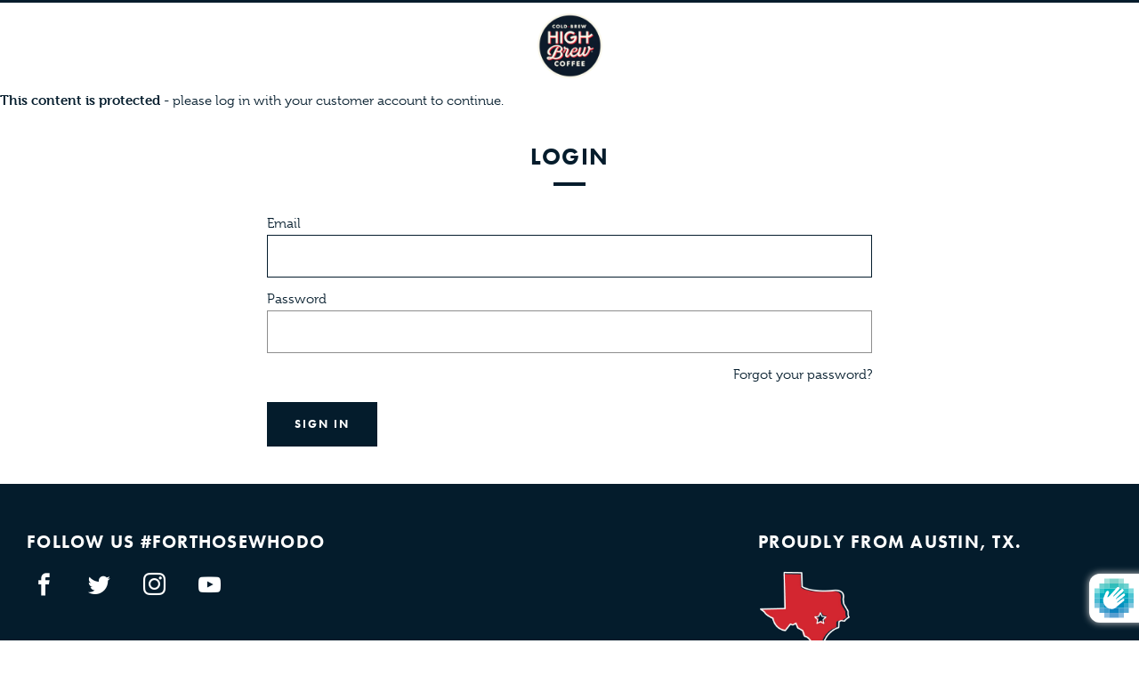

--- FILE ---
content_type: text/css
request_url: https://direct.highbrewcoffee.com/cdn/shop/t/6/assets/main.min.css?v=50960518701250636381559923910
body_size: 1934
content:
:root{
  /* Padding */

  /* Breakpoints */

  /* Colors */

  /* Borders */

  /* Transitions */

  /* Grids */-ease-out:cubic-bezier(.445,.05,.55,.95)

  /* Header */}

/* Breakpoint Queries */.align-l{text-align:left}.align-c{text-align:center}.align-r{text-align:right}.align-j{text-align:justify}.align-m{vertical-align:middle}.align-t{vertical-align:top}.align-b{vertical-align:baseline}.flip-h{-webkit-transform:scaleX(-1);-ms-transform:scaleX(-1);transform:scaleX(-1)}button{border:0;border-radius:0;padding:0;background-color:transparent;color:inherit;font-size:inherit;-webkit-appearance:none}button[disabled],input[disabled]{cursor:default}

/**
 * Buttons should be button.button or
 * .button[role="button"] for accessibility
 */.button[role=button],a.button,button.button,input.button[type=submit]{display:inline-block;background-color:#8d8d8d;color:#fff;cursor:pointer;padding:.7em 2em;text-decoration:none;text-align:center}.link{color:#e3e3e3}.pointer{cursor:pointer}.black{color:#000}.white{color:#fff}.red{color:#ca0526}.charcoal{color:#343538}.grey1{color:#8d8d8d}.grey2{color:#e3e3e3}.grey3{color:#cdcdcd}

/* Background Colors */.bg-black{background-color:#000}.bg-white{background-color:#fff}.bg-red{background-color:#ca0526}.bg-charcoal{background-color:#343538}.bg-grey1{background-color:#8d8d8d}.bg-grey2{background-color:#e3e3e3}.bg-grey3{background-color:#cdcdcd}.bg-grey4{background-color:#f5f5f5}

/* Product Colors */.c-red{color:#ca0526;background-color:#ca0526}.c-blue{color:#00f;background-color:#00f}.c-green{color:#0f0;background-color:#0f0}.container--xxs{max-width:445px}.container--xs{max-width:625px}.container--s{max-width:768px}.container--ms{max-width:840px}.container--m{max-width:960px}.container--ml{max-width:1160px}.container--l{max-width:1290px}.container--xl{max-width:1440px}.container--xxl{max-width:1800px}.block{display:block}.inline{display:inline}.inline-block{display:inline-block}.relative{position:relative}.absolute{position:absolute}.fixed{position:fixed}.static{position:static}.hide{display:none}.f{display:-webkit-box;display:-webkit-flex;display:-ms-flexbox;display:flex}.fw{-webkit-flex-wrap:wrap;-ms-flex-wrap:wrap;flex-wrap:wrap}.ais{-webkit-box-align:start;-webkit-align-items:flex-start;-ms-flex-align:start;align-items:flex-start}.aie{-webkit-box-align:end;-webkit-align-items:flex-end;-ms-flex-align:end;align-items:flex-end}.aic{-webkit-box-align:center;-webkit-align-items:center;-ms-flex-align:center;align-items:center}.aib{-webkit-box-align:baseline;-webkit-align-items:baseline;-ms-flex-align:baseline;align-items:baseline}.jcs{-webkit-box-pack:start;-webkit-justify-content:flex-start;-ms-flex-pack:start;justify-content:flex-start}.jce{-webkit-box-pack:end;-webkit-justify-content:flex-end;-ms-flex-pack:end;justify-content:flex-end}.jcc{-webkit-box-pack:center;-webkit-justify-content:center;-ms-flex-pack:center;justify-content:center}.jcb{-webkit-box-pack:justify;-webkit-justify-content:space-between;-ms-flex-pack:justify;justify-content:space-between}.fa{-webkit-box-flex:1;-webkit-flex:1 1 auto;-ms-flex:1 1 auto;flex:1 1 auto;min-width:0;min-height:0}.ff{-webkit-flex-shrink:0;-ms-flex-negative:0;flex-shrink:0}.fdc{-webkit-box-orient:vertical;-webkit-box-direction:normal;-webkit-flex-direction:column;-ms-flex-direction:column;flex-direction:column}.float-l{float:left}.float-r{float:right}.float-n{float:none}// CLEARFIX .clear:after,// CLEARFIX .clear:before{content:" ";display:table}// CLEARFIX .clear:after{clear:both}form{margin:0}form p{margin:.5em 0}input,select,textarea{outline:0;border:0;border-radius:0;font-size:inherit}input,label,select{position:relative}input[type=email],input[type=number],input[type=password],input[type=search],input[type=tel],input[type=text],select{border:1px solid #8d8d8d;padding:.75em 1em;outline:0;border-radius:0;-webkit-appearance:none}input[type=email].has-error,input[type=number].has-error,input[type=password].has-error,input[type=search].has-error,input[type=tel].has-error,input[type=text].has-error,select.has-error{outline:red}// customize this! input[type=email].has-error+.form-error,// customize this! input[type=number].has-error+.form-error,// customize this! input[type=password].has-error+.form-error,// customize this! input[type=search].has-error+.form-error,// customize this! input[type=tel].has-error+.form-error,// customize this! input[type=text].has-error+.form-error,// customize this! select.has-error+.form-error{display:block}label{margin-bottom:.25em}.select-wrapper{position:relative;display:inline-block}.select-wrapper:after{position:absolute;content:"\25BC";top:calc(50% - .7em);right:1em;font-size:.6em;color:inherit;pointer-events:none}.select-wrapper select{padding:.75em 1em;-moz-appearance:none;appearance:none;-webkit-appearance:none}select{border-radius:0}select,textarea{background-color:transparent}textarea{border:1px solid #8d8d8d;padding:.75em 1em;max-width:100%;overflow:auto}input[type=checkbox],input[type=radio]{border:1px solid #8d8d8d;vertical-align:middle}input[type=checkbox]:checked,input[type=radio]:checked{background-color:#148ecc;border-color:#148ecc}input[type=checkbox]:focus,input[type=radio]:focus{-webkit-box-shadow:none;box-shadow:none}label.checkbox input,label.radio input{font-size:2rem;margin:0 .33em 0 0;vertical-align:middle}input[type=radio]{border-radius:100%}ol,ul{list-style:none}

/**
 * To achieve list styling,
 * add the .list class
 *
 * i.e ol.list, ul.list
 */.list li{position:relative;margin:.33em 0;padding-left:1.5em}.list ol,.list ul{margin:0;padding-left:2em}.list ol{list-style:lower-alpha inside}ol.list{counter-reset:a}ol.list li:before{content:counter(a) ".";counter-increment:a}ol.list li:before,ul.list li:before{display:block;position:absolute;left:0;top:0}ul.list li:before{content:"\2022"}.list--reset{margin-left:0}.list--reset,.list--reset li{padding-left:0}.rel{position:relative}.abs{position:absolute}.fix{position:fixed}.fit,.fit-t{top:0}.fit,.fit-b{bottom:0}.fit,.fit-l{left:0}.fit,.fit-r{right:0}.fill,.fill-w{width:100%}.fill,.fill-h{height:100%}@media (min-width:960px){.fill-w2_m{width:50%}}body,html{margin:0}*{-webkit-box-sizing:border-box;box-sizing:border-box}.shopify-preview-bar{display:none!important}.mha,.mxa{margin-left:auto;margin-right:auto}.mva,.mxa{margin-top:auto;margin-bottom:auto}.mt0,.mv0,.mx0{margin-top:0}.mb0,.mv0,.mx0{margin-bottom:0}.pt0,.pv0,.px0{padding-top:0}.pb0,.pv0,.px0{padding-bottom:0}.ph0,.pr0,.px0{padding-right:0}.ph0,.pl0,.px0{padding-left:0}.mt025,.mv025,.mx025{margin-top:.25em}.mb025,.mv025,.mx025{margin-bottom:.25em}.mh025,.ml025,.mx025{margin-left:.25em}.mh025,.mr025,.mx025{margin-right:.25em}.pt025,.pv025,.px025{padding-top:.25em}.pb025,.pv025,.px025{padding-bottom:.25em}.ph025,.pl025,.px025{padding-left:.25em}.ph025,.pr025,.px025{padding-right:.25em}.mt05,.mv05,.mx05{margin-top:.5em}.mb05,.mv05,.mx05{margin-bottom:.5em}.mh05,.ml05,.mx05{margin-left:.5em}.mh05,.mr05,.mx05{margin-right:.5em}.pt05,.pv05,.px05{padding-top:.5em}.pb05,.pv05,.px05{padding-bottom:.5em}.ph05,.pl05,.px05{padding-left:.5em}.ph05,.pr05,.px05{padding-right:.5em}.mt075,.mv075,.mx075{margin-top:.75em}.mb075,.mv075,.mx075{margin-bottom:.75em}.mh075,.ml075,.mx075{margin-left:.75em}.mh075,.mr075,.mx075{margin-right:.75em}.pt075,.pv075,.px075{padding-top:.75em}.pb075,.pv075,.px075{padding-bottom:.75em}.ph075,.pl075,.px075{padding-left:.75em}.ph075,.pr075,.px075{padding-right:.75em}.mt1,.mv1,.mx1{margin-top:1em}.mb1,.mv1,.mx1{margin-bottom:1em}.mh1,.ml1,.mx1{margin-left:1em}.mh1,.mr1,.mx1{margin-right:1em}.mln1{margin-left:-1em}.mhn1,.mrn1{margin-right:-1em}.mhn1{margin-left:-1em}.pt1,.pv1,.px1{padding-top:1em}.pb1,.pv1,.px1{padding-bottom:1em}.ph1,.pl1,.px1{padding-left:1em}.ph1,.pr1,.px1{padding-right:1em}.mt15,.mv15,.mx15{margin-top:1.5em}.mb15,.mv15,.mx15{margin-bottom:1.5em}.mh15,.ml15,.mx15{margin-left:1.5em}.mh15,.mr15,.mx15{margin-right:1.5em}.mln15{margin-left:-1.5em}.mrn15{margin-right:-1.5em}.mhn15{margin-left:-1.5em;margin-right:-15em}.pt15,.pv15,.px15{padding-top:1.5em}.pb15,.pv15,.px15{padding-bottom:1.5em}.ph15,.pl15,.px15{padding-left:1.5em}.ph15,.pr15,.px15{padding-right:1.5em}.mt2,.mv2,.mx2{margin-top:2em}.mb2,.mv2,.mx2{margin-bottom:2em}.mh2,.ml2,.mx2{margin-left:2em}.mh2,.mr2,.mx2{margin-right:2em}.mln2{margin-left:-2em}.mhn2,.mrn2{margin-right:-2em}.mhn2{margin-left:-2em}.pt2,.pv2,.px2{padding-top:2em}.pb2,.pv2,.px2{padding-bottom:2em}.ph2,.pl2,.px2{padding-left:2em}.ph2,.pr2,.px2{padding-right:2em}.table,table{border-collapse:collapse;border-spacing:0;display:table;width:100%}td,th{display:table-cell;border-bottom:1px solid #f5f5f5;padding:.66em 1.33em}th{font-weight:100;text-align:left}.table--fixed{table-layout:fixed}.table__row-header{display:table-header-group}.table__row-footer{display:table-footer-group}.table__row-group{display:table-row-group}.table__row{display:table-row}.table__cell{display:table-cell}

/**
 * This is the definitive place for
 * the site's typographic styles.
 *
 * i.e h1, h2, h3, p, li, a, etc
 */body{color:#000;font-family:Helvetica,Arial,sans-serif;font-size:100%;line-height:1.7;font-weight:400;-webkit-font-smoothing:antialiased}.h1,.h2,.h3,.h4,.h5,.h6{font-weight:600}.h1{line-height:1.1px}.h2{line-height:1.3px}.h3,.h4{line-height:1.5px}.h5,.h6{line-height:1.6px}.p{line-height:1.4px}.link{color:inherit}.blockquote{margin:3rem 0;padding-left:2rem;border-left:4px solid #148ecc}.hr{display:block;background-color:currentColor;color:inherit;border:0;height:1px;width:100%;margin:0}.small{font-size:.8em}.type--reset{margin:0;line-height:1}.italic{font-style:italic}.light{font-weight:100}.medium{font-weight:500}.bold{font-weight:900}.uppercase{text-transform:uppercase}.underline{text-decoration:underline}.decoration--none{text-decoration:none}.w1{width:100%}.z0{z-index:0}.z1{z-index:100}.z2{z-index:200}.z3{z-index:300}.z5{z-index:500}.z6{z-index:600}.z7{z-index:700}.z8{z-index:800}.z9{z-index:900}.z10{z-index:1000}@media (min-width:768px){.section .section-o-layout{display:-webkit-box;display:-webkit-flex;display:-ms-flexbox;display:flex;-webkit-box-orient:horizontal;-webkit-box-direction:reverse;-webkit-flex-direction:row-reverse;-ms-flex-direction:row-reverse;flex-direction:row-reverse}}@media (min-width:768px){.section-o-layout__item-lg{margin-top:60px}}.section-o-layout__item-sm{margin-top:20px}@media (min-width:768px){.section-o-layout__item-sm{text-align:center;margin-top:0}}.customer-logo{width:100px}@media (max-width:768px){.customer-logo{display:inline-block;vertical-align:top}}.customer-account-details{text-align:center}@media (max-width:768px){.customer-account-details{display:inline-block;vertical-align:top;width:100%}.section-o-layout__item-sm--logo .customer-account-details{width:calc(90% - 140px);padding-bottom:25px}}